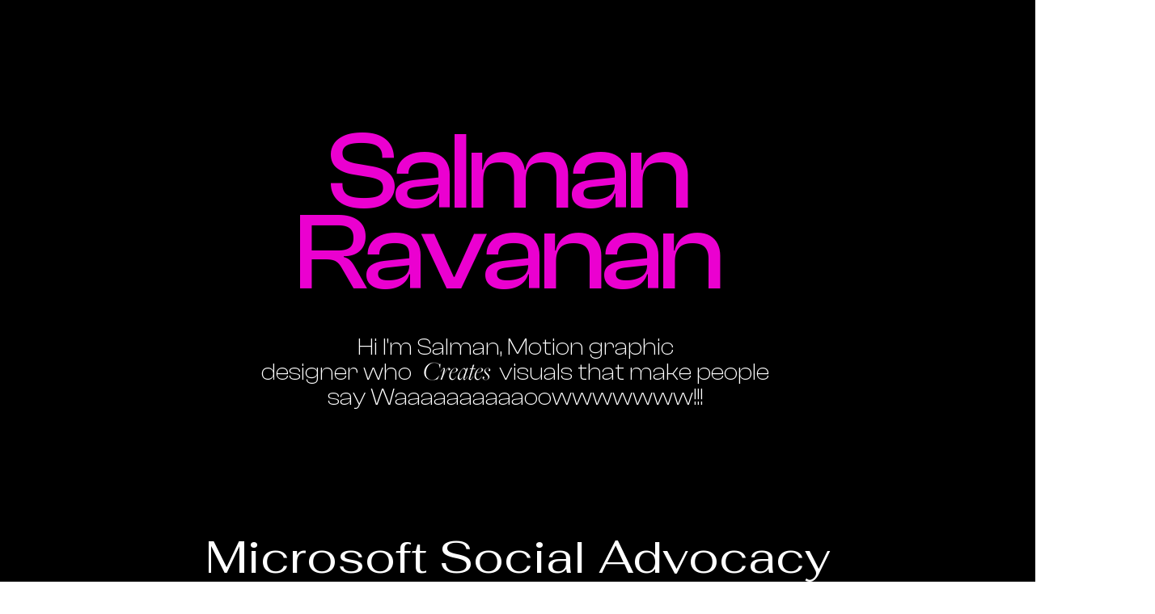

--- FILE ---
content_type: text/html; charset=utf-8
request_url: https://www.google.com/recaptcha/api2/aframe
body_size: 268
content:
<!DOCTYPE HTML><html><head><meta http-equiv="content-type" content="text/html; charset=UTF-8"></head><body><script nonce="jKqY2-fFH2LGqpbFI9auTw">/** Anti-fraud and anti-abuse applications only. See google.com/recaptcha */ try{var clients={'sodar':'https://pagead2.googlesyndication.com/pagead/sodar?'};window.addEventListener("message",function(a){try{if(a.source===window.parent){var b=JSON.parse(a.data);var c=clients[b['id']];if(c){var d=document.createElement('img');d.src=c+b['params']+'&rc='+(localStorage.getItem("rc::a")?sessionStorage.getItem("rc::b"):"");window.document.body.appendChild(d);sessionStorage.setItem("rc::e",parseInt(sessionStorage.getItem("rc::e")||0)+1);localStorage.setItem("rc::h",'1769103341536');}}}catch(b){}});window.parent.postMessage("_grecaptcha_ready", "*");}catch(b){}</script></body></html>